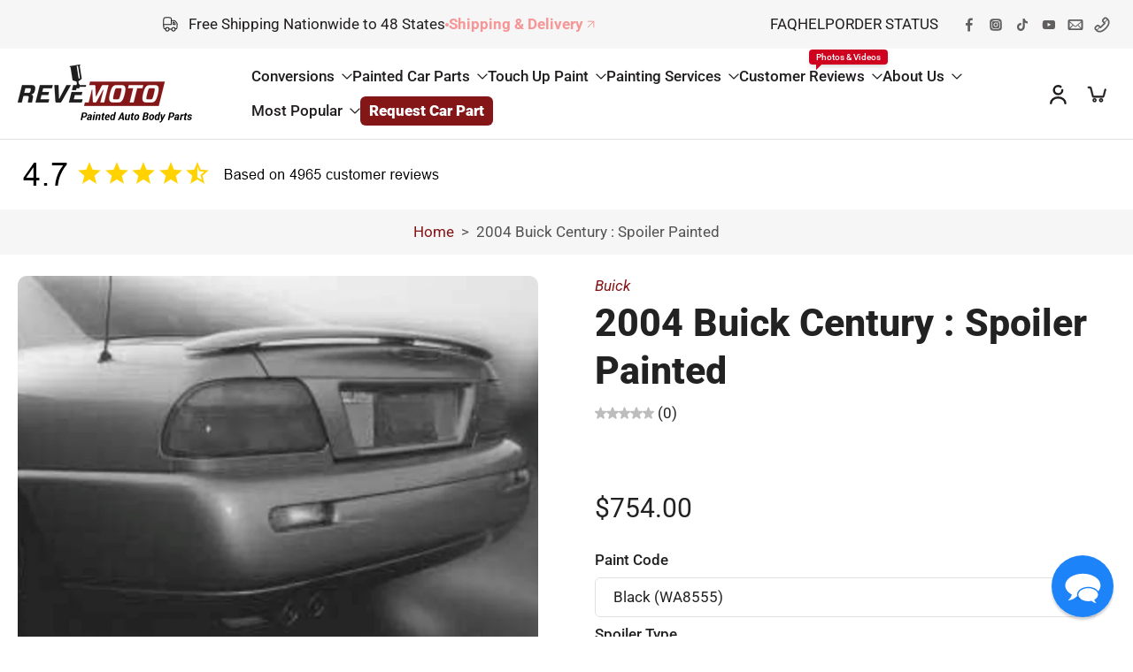

--- FILE ---
content_type: text/html; charset=utf-8
request_url: https://www.revemoto.com/web-pixels@fcfee988w5aeb613cpc8e4bc33m6693e112/custom/web-pixel-24051794@3/sandbox/modern/products/2004-buick-century-spoiler-painted
body_size: 3049
content:
<!DOCTYPE html>
<html>
  <head>
    <meta charset="utf-8">
    <title>Web Pixels Manager Sandbox</title>
    <script src="https://www.revemoto.com/cdn/wpm/sfcfee988w5aeb613cpc8e4bc33m6693e112m.js"></script>

    <script type="text/javascript">
  (function(shopify) {shopify.extend('WebPixel::Render', function(api) {
var analytics=api.analytics,browser=api.browser,init=api.init;
// VARIABLES
let px_config = {
  GA4: {
    id: "G-ZRMWHRNK97",
  },
  flags: {
    page_viewed: true,
    product_added_to_cart: false,
    product_removed_from_cart: false,
    checkout_started: false,
    checkout_contact_info_submitted: true,
    checkout_address_info_submitted: true,
    checkout_shipping_info_submitted: true,
    payment_info_submitted: true,
    checkout_completed: true,
  }
};

const add_to_cart_only_collections = false;

const consentModeEnabled = false;
/*
consent_mode

Options:
  - true: Consent Mode enabled
  - false: Consent Mode disabled

*/

const itemName_option = null;
/*
itemName_option

Options:
  - item_name_alt: untranslatedTitle
  - null: 

*/

const totalValue_option = null;
/*
totalValue_option

Options:
  - net: without shipping and taxes
  - no_shipping: without shipping
  - no_tax: without taxes
  - null: total price with shipping and taxes

*/

const debugMode = false;
const debugDLV = false;
const version = "1.1";
const color = "background:#1e9052;color:#fff;"

const script = document.createElement("script");
script.setAttribute("src", "https://www.googletagmanager.com/gtag/js?id=" + px_config.GA4.id);
script.setAttribute("async", "");
document.head.appendChild(script);

window.dataLayer = window.dataLayer || [];

function gtag() {
    dataLayer.push(arguments);
}

gtag("js", new Date());

gtag('config', px_config.GA4.id, { 'send_page_view': false });

// Check if consent mode is enabled
if (consentModeEnabled) gtag_consent_mode(debugMode);

if (debugMode) {
    console.log("%cAnalyzify GA4 Pixel -> GTAG initialized", color);
}

async function gtag_consent_mode(debugMode) {

    // GTAG
    function gtag() {
        dataLayer.push(arguments);
    }

    // Consent Mode Initialization
    try {

        const getCMPCookieValue = await browser.cookie.get("_cmp_a");

        if (debugMode) console.log("%cAnalyzify GA4 Pixel -> getCMPCookieValue", color, getCMPCookieValue);

        const currentConsent = JSON.parse(
            decodeURIComponent(getCMPCookieValue)
        ).purposes;
        const consentSettings = {
            ad_storage: currentConsent.m ? "granted" : "denied",
            analytics_storage: currentConsent.a ? "granted" : "denied",
            ad_user_data: currentConsent.m ? "granted" : "denied",
            ad_personalization: currentConsent.m ? "granted" : "denied",
            analyzify_consent: currentConsent.a && currentConsent.m ? "granted" : "denied",
        };

        // Custom Event
        window.dataLayer.push({
            event: "consentUpdate",
            consentSettings: consentSettings,
        });

        const consentObj = {
            ad_storage: consentSettings.ad_storage,
            analytics_storage: consentSettings.analytics_storage,
            ad_user_data: consentSettings.ad_user_data,
            ad_personalization: consentSettings.ad_personalization,
            analyzify_consent: consentSettings.analyzify_consent,
            wait_for_update: 500
        };

        // GTAG - Consent
        gtag("consent", "default", consentObj);
        if (debugMode) console.log("%cAnalyzify GA4 Pixel -> Consent settings applied", color, consentObj);

    } catch (error) {
        console.error("%cAnalyzify GA4 Pixel -> Error fetching or parsing consent cookie:", color, JSON.stringify(error));
    }

    if (debugMode) console.log('%cAnalyzify GA4 Pixel -> gtag_consent_mode is initiated!', color);

}

function doesPagePathContain(event, paths) {
    const document = event.context.document;
    const page_location = document.location.href;
    return paths.some(path => page_location.includes(path));
}

const pageData = function (event) {
  const document = event.context.document;
  const page_location = document.location.href;
  const page_path = document.location.pathname;
  const query = document.location.search;
  const hostname = document.location.hostname;
  const page_referrer = document.referrer;
  const page_title = document.title;

  return {
    page_title: page_title,
    page_location: encodeURI(page_location),
  };
};

const getItemObj = function (item) {
    return {
        item_id: item.product.id,
        item_name: itemName_option ? item.product.untranslatedTitle : item.product.title,
        item_type: item.product.type,
        item_vendor: item.product.vendor,
        item_sku: item.sku,
        item_variant: item.title,
        item_variant_id: item.id,
        price: item.price.amount,
        quantity: item.quantity || 1,
        currency: item.price.currencyCode,
    };
};

const getUserData = function (userObj) {
    const checkUserData =
        userObj.shippingAddress && userObj.shippingAddress.lastName ? userObj.shippingAddress : userObj.billingAddress && userObj.billingAddress.lastName ? userObj.billingAddress : {};

    return {
        email: userObj.email || checkUserData.email || null,
        phone: userObj.phone || checkUserData.phone || null,
        first_name: checkUserData.firstName || null,
        last_name: checkUserData.lastName || null,
        address1: checkUserData.address1 || null,
        address2: checkUserData.address2 || null,
        city: checkUserData.city || null,
        country: checkUserData.country || null,
        countryCode: checkUserData.countryCode || null,
        province: checkUserData.province || null,
        provinceCode: checkUserData.provinceCode || null,
        zip: checkUserData.zip || null,
    };
};

const getTotalPrice = function (price) {
    return price.reduce((a, b) => a + b.price, 0);
};

const getTotalQuantity = function (price) {
    return price.reduce((a, b) => a + b.quantity, 0);
};

const GTAG_Event = function (event, data) {
    data.event_callback = function () {
        if (debugMode) console.log(`%cAnalyzify GA4 Pixel -> ${event} event sent successfully`, color);
    };
    gtag("event", event, data);
      if (debugMode) console.log(`%cAnalyzify GA4 Pixel -> ${event}`, color, data);
      if (debugDLV) console.log(`%cAnalyzify GA4 Pixel -> window.dataLayer`, color, window.dataLayer);
};

if (debugMode) console.log(`%cAnalyzify GA4 Pixel -> Checkout Only Customer Events Pixel for ${px_config.GA4.id} initiated. Version: ${version}`, color);

// GENERAL EVENTS

analytics.subscribe("page_viewed", (event) => {
    if (px_config.flags.page_viewed) {
        // Check if the page is a checkout page
        if (doesPagePathContain(event, ['/checkouts', '/orders'])) {
            GTAG_Event('page_view', pageData(event));
        }
    }
});

// Scope: data.cartLine

analytics.subscribe("product_added_to_cart", (event) => {
    const cartData = event.data.cartLine;
    const productData = getItemObj(cartData.merchandise);

    if (px_config.flags.product_added_to_cart) {
        const evObj = {
            items: productData,
            value: cartData.cost.totalAmount.amount,
            currency: cartData.cost.totalAmount.currencyCode,
            ...pageData(event),
        };
        if(
          add_to_cart_only_collections &&
          doesPagePathContain(event, ['/collections'])
        ){
          GTAG_Event('add_to_cart', evObj);
        } else {
          GTAG_Event('add_to_cart', evObj);
        }
    }
});

analytics.subscribe("product_removed_from_cart", (event) => {
    const cartData = event.data.cartLine;
    const productData = getItemObj(cartData.merchandise);

    if (px_config.flags.product_removed_from_cart) {
        const evObj = {
            items: productData,
            value: cartData.cost.totalAmount.amount,
            currency: cartData.cost.totalAmount.currencyCode,
            ...pageData(event),
        };
        GTAG_Event('remove_from_cart', evObj);
    }
});

// Scope: data.checkout.merchandise

analytics.subscribe("checkout_started", (event) => {
    const checkoutData = event.data.checkout;
    const productData = checkoutData.lineItems.map((item) => {
        const itemData = getItemObj(item.variant);
        return {
            ...itemData,
            quantity: item.quantity,
        };
    });

    if (px_config.flags.checkout_started) {
        const evObj = {
            checkout_step: "started",
            items: productData,
            coupon: checkoutData.discountApplications.title || null,
            discount: checkoutData.discountApplications.value || 0,
            value: checkoutData.totalPrice.amount,
            currency: checkoutData.currencyCode,
            subtotal: checkoutData.subtotalPrice.amount,
            token: checkoutData.token,
            shipping: checkoutData.shippingLine.price.amount || 0,
            tax: checkoutData.totalTax.amount || 0,
            total_quantity: getTotalQuantity(productData),
            total_item: productData.length,
            ...pageData(event),
        };
        GTAG_Event('begin_checkout', evObj);
    }
});

// Define flags to track whether events have been processed
let contactInfoSubmittedProcessed = false;
let addressInfoSubmittedProcessed = false;
let shippingInfoSubmittedProcessed = false;
let paymentInfoSubmittedProcessed = false;

analytics.subscribe("checkout_contact_info_submitted", (event) => {
    if (!contactInfoSubmittedProcessed) {
        const checkoutData = event.data.checkout;
        const productData = checkoutData.lineItems.map((item) => {
            const itemData = getItemObj(item.variant);
            return {
                ...itemData,
                quantity: item.quantity,
            };
        });

        if (px_config.flags.checkout_contact_info_submitted) {
            const evObj = {
                checkout_step: "contact",
                items: productData,
                coupon: checkoutData.discountApplications.title || null,
                discount: checkoutData.discountApplications.value || 0,
                value: checkoutData.totalPrice.amount,
                currency: checkoutData.currencyCode,
                subtotal: checkoutData.subtotalPrice.amount,
                token: checkoutData.token,
                shipping: checkoutData.shippingLine.price.amount || 0,
                tax: checkoutData.totalTax.amount || 0,
                total_quantity: getTotalQuantity(productData),
                total_item: productData.length,
                ...pageData(event),
            };
            GTAG_Event('add_contact_info', evObj);
            contactInfoSubmittedProcessed = true;
        }
    }
});


analytics.subscribe("checkout_address_info_submitted", (event) => {
    if (!addressInfoSubmittedProcessed) {
        const checkoutData = event.data.checkout;
        const productData = checkoutData.lineItems.map((item) => {
            const itemData = getItemObj(item.variant);
            return {
                ...itemData,
                quantity: item.quantity,
            };
        });

        if (px_config.flags.checkout_address_info_submitted) {
            const evObj = {
                checkout_step: "address",
                items: productData,
                coupon: checkoutData.discountApplications.title || null,
                discount: checkoutData.discountApplications.value || 0,
                value: checkoutData.totalPrice.amount,
                currency: checkoutData.currencyCode,
                subtotal: checkoutData.subtotalPrice.amount,
                token: checkoutData.token,
                shipping: checkoutData.shippingLine.price.amount || 0,
                tax: checkoutData.totalTax.amount || 0,
                total_quantity: getTotalQuantity(productData),
                total_item: productData.length,
                ...pageData(event),
            };
            GTAG_Event('add_address_info', evObj);
            addressInfoSubmittedProcessed = true;
        }
    }
});

analytics.subscribe("checkout_shipping_info_submitted", (event) => {
  if (!shippingInfoSubmittedProcessed) {
    const checkoutData = event.data.checkout;
    const productData = checkoutData.lineItems.map((item) => {
        const itemData = getItemObj(item.variant);
        return {
            ...itemData,
            quantity: item.quantity,
        };
    });

    if (px_config.flags.checkout_shipping_info_submitted) {
        const evObj = {
            checkout_step: "shipping",
            items: productData,
            coupon: checkoutData.discountApplications.title || null,
            discount: checkoutData.discountApplications.value || 0,
            value: checkoutData.totalPrice.amount,
            currency: checkoutData.currencyCode,
            subtotal: checkoutData.subtotalPrice.amount,
            token: checkoutData.token,
            shipping: checkoutData.shippingLine.price.amount || 0,
            tax: checkoutData.totalTax.amount || 0,
            total_quantity: getTotalQuantity(productData),
            total_item: productData.length,
            ...pageData(event),
        };
        GTAG_Event('add_shipping_info', evObj);
        shippingInfoSubmittedProcessed = true;
    }
  }
});


analytics.subscribe("payment_info_submitted", (event) => {
  if (!paymentInfoSubmittedProcessed) {
    const checkoutData = event.data.checkout;
    const productData = checkoutData.lineItems.map((item) => {
        const itemData = getItemObj(item.variant);
        return {
            ...itemData,
            quantity: item.quantity,
        };
    });

    if (px_config.flags.payment_info_submitted) {
        const evObj = {
            checkout_step: "payment",
            items: productData,
            coupon: checkoutData.discountApplications.title || null,
            discount: checkoutData.discountApplications.value || 0,
            value: checkoutData.totalPrice.amount,
            currency: checkoutData.currencyCode,
            subtotal: checkoutData.subtotalPrice.amount,
            token: checkoutData.token,
            shipping: checkoutData.shippingLine.price.amount || 0,
            tax: checkoutData.totalTax.amount || 0,
            total_quantity: getTotalQuantity(productData),
            total_item: productData.length,
            ...pageData(event),
        };
        GTAG_Event('add_payment_info', evObj);
        paymentInfoSubmittedProcessed = true;
    }
  } 
});

analytics.subscribe("checkout_completed", (event) => {
    const checkoutData = event.data.checkout;
    const productData = checkoutData.lineItems.map((item) => {
        const itemData = getItemObj(item.variant);
        return {
            ...itemData,
            quantity: item.quantity,
        };
    });

    const userData = getUserData(checkoutData);
    gtag('set', 'user_properties', userData);

    if (px_config.flags.checkout_completed) {
        const evObj = {
            checkout_step: "purchase",
            items: productData,
            coupon: checkoutData.discountApplications.title || null,
            discount: checkoutData.discountApplications.value || 0,
            value: checkoutData.totalPrice.amount,
            currency: checkoutData.currencyCode,
            subtotal: checkoutData.subtotalPrice.amount,
            token: checkoutData.token,
            shipping: checkoutData.shippingLine.price.amount || 0,
            tax: checkoutData.totalTax.amount || 0,
            transaction_id: checkoutData.order.id || null,
            payment_type: checkoutData.transactions.length > 0 ? checkoutData.transactions[0].gateway : null,
            total_quantity: getTotalQuantity(productData),
            total_item: productData.length,
            ...pageData(event),
        };
        GTAG_Event('purchase', evObj);
    }
});
});})(self.webPixelsManager.createShopifyExtend('24051794', 'custom'));

</script>

  </head>
  <body></body>
</html>


--- FILE ---
content_type: text/javascript; charset=utf-8
request_url: https://www.revemoto.com/products/2004-buick-century-spoiler-painted.js
body_size: 1719
content:
{"id":1507757129810,"title":"2004 Buick Century : Spoiler Painted","handle":"2004-buick-century-spoiler-painted","description":"\u003cp class=\"p1\"\u003e\u003cmeta charset=\"utf-8\"\u003e\u003cspan\u003eUpgrade your Buick Century with our sleek and aerodynamically designed spoiler, specifically crafted for the 2004 models. Transform your ride into a statement of power and sophistication, while enjoying the functional benefits of enhanced aerodynamics.\u003c\/span\u003e\u003cbr\u003e\u003cbr\u003e\u003cspan\u003eKey Features:\u003c\/span\u003e\u003cbr\u003e\u003cbr\u003e\u003cb\u003ePrecision Craftsmanship\u003c\/b\u003e\u003cspan\u003e: Meticulously designed to seamlessly integrate with the contours of your 2004 Buick Century, our spoiler boasts precision craftsmanship for a factory-like fit and finish.\u003c\/span\u003e\u003cbr\u003e\u003cbr\u003e\u003cb\u003eAerodynamic Excellence\u003c\/b\u003e\u003cspan\u003e: Experience improved aerodynamics and increased downforce, translating to enhanced stability and handling, especially at higher speeds. Unleash the full potential of your car's performance.\u003c\/span\u003e\u003cbr\u003e\u003cbr\u003e\u003cb\u003eDurability\u003c\/b\u003e\u003cspan\u003e: Constructed from high-quality materials, our spoiler is built to withstand the hardness of the road, ensuring long-lasting performance, style and value for money.\u003c\/span\u003e\u003cbr\u003e\u003cbr\u003e\u003cb\u003eCustom Paint Matching\u003c\/b\u003e\u003cspan\u003e: Each spoiler is expertly \u003c\/span\u003e\u003ca title=\"painted to match\" href=\"https:\/\/www.revemoto.com\/pages\/processing-preparing-painted-car-parts-at-revemoto\"\u003epainted to match\u003c\/a\u003e\u003cspan\u003e your 2004 Buick Century's current paint color. Say goodbye to the hassle of finding a matching paint job, our spoilers will arrive ready to install immediately.\u003c\/span\u003e\u003cbr\u003e\u003cbr\u003e\u003cb\u003eEasy Installation\u003c\/b\u003e\u003cspan\u003e: We promote DIY installation, this spoiler is custom-fit to your car for seamless installation. Check our \u003c\/span\u003e\u003ca title=\"how-to blogs\" href=\"https:\/\/www.revemoto.com\/blogs\/how-to\"\u003ehow-to blogs\u003c\/a\u003e\u003cspan\u003e for written instructions and our \u003c\/span\u003e\u003ca title=\"youtube page\" href=\"https:\/\/www.youtube.com\/Revemoto\"\u003eyoutube page\u003c\/a\u003e\u003cspan\u003e for video installation guides.\u003c\/span\u003e\u003cbr\u003e\u003cbr\u003e\u003cspan\u003eReveMoto is a trusted company in painted automotive body part replacements, and our products are tailored specifically to your car to guarantee fitment, \u003c\/span\u003e\u003ca title=\"paint match\" href=\"https:\/\/www.revemoto.com\/pages\/paint-match-guarantee\"\u003epaint match\u003c\/a\u003e\u003cspan\u003e and customer satisfaction. Check out our \u003c\/span\u003e\u003ca title=\"customer review page\" href=\"https:\/\/www.revemoto.com\/pages\/painted-auto-body-parts-reviews\"\u003ecustomer review page\u003c\/a\u003e\u003cspan\u003e to see why thousands of customers loved us.\u003c\/span\u003e\u003cbr\u003e\u003cbr\u003e\u003cspan\u003eWe also offer \u003c\/span\u003e\u003ca title=\"lifetime paint warranty\" href=\"https:\/\/www.revemoto.com\/pages\/faq\"\u003elifetime paint warranty\u003c\/a\u003e\u003cspan\u003e on our painted products giving you extra protection and peace of mind.\u003c\/span\u003e\u003c\/p\u003e","published_at":"2018-10-04T22:34:50-05:00","created_at":"2018-10-04T22:34:50-05:00","vendor":"Buick","type":"Spoiler","tags":["Make_Buick","Model_Century","Type_Spoiler","Updated_062724","Year_2004"],"price":75400,"price_min":75400,"price_max":75400,"available":true,"price_varies":false,"compare_at_price":null,"compare_at_price_min":0,"compare_at_price_max":0,"compare_at_price_varies":false,"variants":[{"id":41079652745298,"title":"Black (WA8555) \/ (Aftermarket) Post Mount","option1":"Black (WA8555)","option2":"(Aftermarket) Post Mount","option3":null,"sku":"1413304-WA8555","requires_shipping":true,"taxable":true,"featured_image":{"id":31901345874002,"product_id":1507757129810,"position":1,"created_at":"2024-11-06T21:52:23-06:00","updated_at":"2024-11-06T21:52:23-06:00","alt":"1998-2004 Buick Century Spoiler, Primed and Ready to Paint","width":800,"height":577,"src":"https:\/\/cdn.shopify.com\/s\/files\/1\/1529\/1333\/files\/2000_Buick_Century_Spoiler_Painted_14133_2709a41a-fc5b-4257-b358-cb04c5a32aea.png?v=1730951543","variant_ids":[41079652745298,41079652778066,41079652810834,41079652843602,41079652876370,41079652909138,41079652941906,41079652974674,41079653007442]},"available":true,"name":"2004 Buick Century : Spoiler Painted - Black (WA8555) \/ (Aftermarket) Post Mount","public_title":"Black (WA8555) \/ (Aftermarket) Post Mount","options":["Black (WA8555)","(Aftermarket) Post Mount"],"price":75400,"weight":6804,"compare_at_price":null,"inventory_quantity":1,"inventory_management":null,"inventory_policy":"deny","barcode":null,"featured_media":{"alt":"1998-2004 Buick Century Spoiler, Primed and Ready to Paint","id":24188563783762,"position":1,"preview_image":{"aspect_ratio":1.386,"height":577,"width":800,"src":"https:\/\/cdn.shopify.com\/s\/files\/1\/1529\/1333\/files\/2000_Buick_Century_Spoiler_Painted_14133_2709a41a-fc5b-4257-b358-cb04c5a32aea.png?v=1730951543"}},"requires_selling_plan":false,"selling_plan_allocations":[]},{"id":41079652778066,"title":"Cashmere Metallic (WA929L) \/ (Aftermarket) Post Mount","option1":"Cashmere Metallic (WA929L)","option2":"(Aftermarket) Post Mount","option3":null,"sku":"1413304-WA929L","requires_shipping":true,"taxable":true,"featured_image":{"id":31901345874002,"product_id":1507757129810,"position":1,"created_at":"2024-11-06T21:52:23-06:00","updated_at":"2024-11-06T21:52:23-06:00","alt":"1998-2004 Buick Century Spoiler, Primed and Ready to Paint","width":800,"height":577,"src":"https:\/\/cdn.shopify.com\/s\/files\/1\/1529\/1333\/files\/2000_Buick_Century_Spoiler_Painted_14133_2709a41a-fc5b-4257-b358-cb04c5a32aea.png?v=1730951543","variant_ids":[41079652745298,41079652778066,41079652810834,41079652843602,41079652876370,41079652909138,41079652941906,41079652974674,41079653007442]},"available":true,"name":"2004 Buick Century : Spoiler Painted - Cashmere Metallic (WA929L) \/ (Aftermarket) Post Mount","public_title":"Cashmere Metallic (WA929L) \/ (Aftermarket) Post Mount","options":["Cashmere Metallic (WA929L)","(Aftermarket) Post Mount"],"price":75400,"weight":6804,"compare_at_price":null,"inventory_quantity":1,"inventory_management":null,"inventory_policy":"deny","barcode":null,"featured_media":{"alt":"1998-2004 Buick Century Spoiler, Primed and Ready to Paint","id":24188563783762,"position":1,"preview_image":{"aspect_ratio":1.386,"height":577,"width":800,"src":"https:\/\/cdn.shopify.com\/s\/files\/1\/1529\/1333\/files\/2000_Buick_Century_Spoiler_Painted_14133_2709a41a-fc5b-4257-b358-cb04c5a32aea.png?v=1730951543"}},"requires_selling_plan":false,"selling_plan_allocations":[]},{"id":41079652810834,"title":"Dark Bronzemist Metallic (WA528F) \/ (Aftermarket) Post Mount","option1":"Dark Bronzemist Metallic (WA528F)","option2":"(Aftermarket) Post Mount","option3":null,"sku":"1413304-WA528F","requires_shipping":true,"taxable":true,"featured_image":{"id":31901345874002,"product_id":1507757129810,"position":1,"created_at":"2024-11-06T21:52:23-06:00","updated_at":"2024-11-06T21:52:23-06:00","alt":"1998-2004 Buick Century Spoiler, Primed and Ready to Paint","width":800,"height":577,"src":"https:\/\/cdn.shopify.com\/s\/files\/1\/1529\/1333\/files\/2000_Buick_Century_Spoiler_Painted_14133_2709a41a-fc5b-4257-b358-cb04c5a32aea.png?v=1730951543","variant_ids":[41079652745298,41079652778066,41079652810834,41079652843602,41079652876370,41079652909138,41079652941906,41079652974674,41079653007442]},"available":true,"name":"2004 Buick Century : Spoiler Painted - Dark Bronzemist Metallic (WA528F) \/ (Aftermarket) Post Mount","public_title":"Dark Bronzemist Metallic (WA528F) \/ (Aftermarket) Post Mount","options":["Dark Bronzemist Metallic (WA528F)","(Aftermarket) Post Mount"],"price":75400,"weight":6804,"compare_at_price":null,"inventory_quantity":1,"inventory_management":null,"inventory_policy":"deny","barcode":null,"featured_media":{"alt":"1998-2004 Buick Century Spoiler, Primed and Ready to Paint","id":24188563783762,"position":1,"preview_image":{"aspect_ratio":1.386,"height":577,"width":800,"src":"https:\/\/cdn.shopify.com\/s\/files\/1\/1529\/1333\/files\/2000_Buick_Century_Spoiler_Painted_14133_2709a41a-fc5b-4257-b358-cb04c5a32aea.png?v=1730951543"}},"requires_selling_plan":false,"selling_plan_allocations":[]},{"id":41079652843602,"title":"Dark Otter Metallic (WA648H) \/ (Aftermarket) Post Mount","option1":"Dark Otter Metallic (WA648H)","option2":"(Aftermarket) Post Mount","option3":null,"sku":"1413304-WA648H","requires_shipping":true,"taxable":true,"featured_image":{"id":31901345874002,"product_id":1507757129810,"position":1,"created_at":"2024-11-06T21:52:23-06:00","updated_at":"2024-11-06T21:52:23-06:00","alt":"1998-2004 Buick Century Spoiler, Primed and Ready to Paint","width":800,"height":577,"src":"https:\/\/cdn.shopify.com\/s\/files\/1\/1529\/1333\/files\/2000_Buick_Century_Spoiler_Painted_14133_2709a41a-fc5b-4257-b358-cb04c5a32aea.png?v=1730951543","variant_ids":[41079652745298,41079652778066,41079652810834,41079652843602,41079652876370,41079652909138,41079652941906,41079652974674,41079653007442]},"available":true,"name":"2004 Buick Century : Spoiler Painted - Dark Otter Metallic (WA648H) \/ (Aftermarket) Post Mount","public_title":"Dark Otter Metallic (WA648H) \/ (Aftermarket) Post Mount","options":["Dark Otter Metallic (WA648H)","(Aftermarket) Post Mount"],"price":75400,"weight":6804,"compare_at_price":null,"inventory_quantity":1,"inventory_management":null,"inventory_policy":"deny","barcode":null,"featured_media":{"alt":"1998-2004 Buick Century Spoiler, Primed and Ready to Paint","id":24188563783762,"position":1,"preview_image":{"aspect_ratio":1.386,"height":577,"width":800,"src":"https:\/\/cdn.shopify.com\/s\/files\/1\/1529\/1333\/files\/2000_Buick_Century_Spoiler_Painted_14133_2709a41a-fc5b-4257-b358-cb04c5a32aea.png?v=1730951543"}},"requires_selling_plan":false,"selling_plan_allocations":[]},{"id":41079652876370,"title":"Galaxy Silver Metallic (WA519F) \/ (Aftermarket) Post Mount","option1":"Galaxy Silver Metallic (WA519F)","option2":"(Aftermarket) Post Mount","option3":null,"sku":"1413304-WA519F","requires_shipping":true,"taxable":true,"featured_image":{"id":31901345874002,"product_id":1507757129810,"position":1,"created_at":"2024-11-06T21:52:23-06:00","updated_at":"2024-11-06T21:52:23-06:00","alt":"1998-2004 Buick Century Spoiler, Primed and Ready to Paint","width":800,"height":577,"src":"https:\/\/cdn.shopify.com\/s\/files\/1\/1529\/1333\/files\/2000_Buick_Century_Spoiler_Painted_14133_2709a41a-fc5b-4257-b358-cb04c5a32aea.png?v=1730951543","variant_ids":[41079652745298,41079652778066,41079652810834,41079652843602,41079652876370,41079652909138,41079652941906,41079652974674,41079653007442]},"available":true,"name":"2004 Buick Century : Spoiler Painted - Galaxy Silver Metallic (WA519F) \/ (Aftermarket) Post Mount","public_title":"Galaxy Silver Metallic (WA519F) \/ (Aftermarket) Post Mount","options":["Galaxy Silver Metallic (WA519F)","(Aftermarket) Post Mount"],"price":75400,"weight":6804,"compare_at_price":null,"inventory_quantity":1,"inventory_management":null,"inventory_policy":"deny","barcode":null,"featured_media":{"alt":"1998-2004 Buick Century Spoiler, Primed and Ready to Paint","id":24188563783762,"position":1,"preview_image":{"aspect_ratio":1.386,"height":577,"width":800,"src":"https:\/\/cdn.shopify.com\/s\/files\/1\/1529\/1333\/files\/2000_Buick_Century_Spoiler_Painted_14133_2709a41a-fc5b-4257-b358-cb04c5a32aea.png?v=1730951543"}},"requires_selling_plan":false,"selling_plan_allocations":[]},{"id":41079652909138,"title":"Medium Green Metallic (WA9539) \/ (Aftermarket) Post Mount","option1":"Medium Green Metallic (WA9539)","option2":"(Aftermarket) Post Mount","option3":null,"sku":"1413304-WA9539","requires_shipping":true,"taxable":true,"featured_image":{"id":31901345874002,"product_id":1507757129810,"position":1,"created_at":"2024-11-06T21:52:23-06:00","updated_at":"2024-11-06T21:52:23-06:00","alt":"1998-2004 Buick Century Spoiler, Primed and Ready to Paint","width":800,"height":577,"src":"https:\/\/cdn.shopify.com\/s\/files\/1\/1529\/1333\/files\/2000_Buick_Century_Spoiler_Painted_14133_2709a41a-fc5b-4257-b358-cb04c5a32aea.png?v=1730951543","variant_ids":[41079652745298,41079652778066,41079652810834,41079652843602,41079652876370,41079652909138,41079652941906,41079652974674,41079653007442]},"available":true,"name":"2004 Buick Century : Spoiler Painted - Medium Green Metallic (WA9539) \/ (Aftermarket) Post Mount","public_title":"Medium Green Metallic (WA9539) \/ (Aftermarket) Post Mount","options":["Medium Green Metallic (WA9539)","(Aftermarket) Post Mount"],"price":75400,"weight":6804,"compare_at_price":null,"inventory_quantity":1,"inventory_management":null,"inventory_policy":"deny","barcode":null,"featured_media":{"alt":"1998-2004 Buick Century Spoiler, Primed and Ready to Paint","id":24188563783762,"position":1,"preview_image":{"aspect_ratio":1.386,"height":577,"width":800,"src":"https:\/\/cdn.shopify.com\/s\/files\/1\/1529\/1333\/files\/2000_Buick_Century_Spoiler_Painted_14133_2709a41a-fc5b-4257-b358-cb04c5a32aea.png?v=1730951543"}},"requires_selling_plan":false,"selling_plan_allocations":[]},{"id":41079652941906,"title":"Medium Spiral Gray Metallic (WA812K) \/ (Aftermarket) Post Mount","option1":"Medium Spiral Gray Metallic (WA812K)","option2":"(Aftermarket) Post Mount","option3":null,"sku":"1413304-WA812K","requires_shipping":true,"taxable":true,"featured_image":{"id":31901345874002,"product_id":1507757129810,"position":1,"created_at":"2024-11-06T21:52:23-06:00","updated_at":"2024-11-06T21:52:23-06:00","alt":"1998-2004 Buick Century Spoiler, Primed and Ready to Paint","width":800,"height":577,"src":"https:\/\/cdn.shopify.com\/s\/files\/1\/1529\/1333\/files\/2000_Buick_Century_Spoiler_Painted_14133_2709a41a-fc5b-4257-b358-cb04c5a32aea.png?v=1730951543","variant_ids":[41079652745298,41079652778066,41079652810834,41079652843602,41079652876370,41079652909138,41079652941906,41079652974674,41079653007442]},"available":true,"name":"2004 Buick Century : Spoiler Painted - Medium Spiral Gray Metallic (WA812K) \/ (Aftermarket) Post Mount","public_title":"Medium Spiral Gray Metallic (WA812K) \/ (Aftermarket) Post Mount","options":["Medium Spiral Gray Metallic (WA812K)","(Aftermarket) Post Mount"],"price":75400,"weight":6804,"compare_at_price":null,"inventory_quantity":1,"inventory_management":null,"inventory_policy":"deny","barcode":null,"featured_media":{"alt":"1998-2004 Buick Century Spoiler, Primed and Ready to Paint","id":24188563783762,"position":1,"preview_image":{"aspect_ratio":1.386,"height":577,"width":800,"src":"https:\/\/cdn.shopify.com\/s\/files\/1\/1529\/1333\/files\/2000_Buick_Century_Spoiler_Painted_14133_2709a41a-fc5b-4257-b358-cb04c5a32aea.png?v=1730951543"}},"requires_selling_plan":false,"selling_plan_allocations":[]},{"id":41079652974674,"title":"Sport Red Metallic (WA817K) \/ (Aftermarket) Post Mount","option1":"Sport Red Metallic (WA817K)","option2":"(Aftermarket) Post Mount","option3":null,"sku":"1413304-WA817K","requires_shipping":true,"taxable":true,"featured_image":{"id":31901345874002,"product_id":1507757129810,"position":1,"created_at":"2024-11-06T21:52:23-06:00","updated_at":"2024-11-06T21:52:23-06:00","alt":"1998-2004 Buick Century Spoiler, Primed and Ready to Paint","width":800,"height":577,"src":"https:\/\/cdn.shopify.com\/s\/files\/1\/1529\/1333\/files\/2000_Buick_Century_Spoiler_Painted_14133_2709a41a-fc5b-4257-b358-cb04c5a32aea.png?v=1730951543","variant_ids":[41079652745298,41079652778066,41079652810834,41079652843602,41079652876370,41079652909138,41079652941906,41079652974674,41079653007442]},"available":true,"name":"2004 Buick Century : Spoiler Painted - Sport Red Metallic (WA817K) \/ (Aftermarket) Post Mount","public_title":"Sport Red Metallic (WA817K) \/ (Aftermarket) Post Mount","options":["Sport Red Metallic (WA817K)","(Aftermarket) Post Mount"],"price":75400,"weight":6804,"compare_at_price":null,"inventory_quantity":1,"inventory_management":null,"inventory_policy":"deny","barcode":null,"featured_media":{"alt":"1998-2004 Buick Century Spoiler, Primed and Ready to Paint","id":24188563783762,"position":1,"preview_image":{"aspect_ratio":1.386,"height":577,"width":800,"src":"https:\/\/cdn.shopify.com\/s\/files\/1\/1529\/1333\/files\/2000_Buick_Century_Spoiler_Painted_14133_2709a41a-fc5b-4257-b358-cb04c5a32aea.png?v=1730951543"}},"requires_selling_plan":false,"selling_plan_allocations":[]},{"id":41079653007442,"title":"White (WA8554) \/ (Aftermarket) Post Mount","option1":"White (WA8554)","option2":"(Aftermarket) Post Mount","option3":null,"sku":"1413304-WA8554","requires_shipping":true,"taxable":true,"featured_image":{"id":31901345874002,"product_id":1507757129810,"position":1,"created_at":"2024-11-06T21:52:23-06:00","updated_at":"2024-11-06T21:52:23-06:00","alt":"1998-2004 Buick Century Spoiler, Primed and Ready to Paint","width":800,"height":577,"src":"https:\/\/cdn.shopify.com\/s\/files\/1\/1529\/1333\/files\/2000_Buick_Century_Spoiler_Painted_14133_2709a41a-fc5b-4257-b358-cb04c5a32aea.png?v=1730951543","variant_ids":[41079652745298,41079652778066,41079652810834,41079652843602,41079652876370,41079652909138,41079652941906,41079652974674,41079653007442]},"available":true,"name":"2004 Buick Century : Spoiler Painted - White (WA8554) \/ (Aftermarket) Post Mount","public_title":"White (WA8554) \/ (Aftermarket) Post Mount","options":["White (WA8554)","(Aftermarket) Post Mount"],"price":75400,"weight":6804,"compare_at_price":null,"inventory_quantity":1,"inventory_management":null,"inventory_policy":"deny","barcode":null,"featured_media":{"alt":"1998-2004 Buick Century Spoiler, Primed and Ready to Paint","id":24188563783762,"position":1,"preview_image":{"aspect_ratio":1.386,"height":577,"width":800,"src":"https:\/\/cdn.shopify.com\/s\/files\/1\/1529\/1333\/files\/2000_Buick_Century_Spoiler_Painted_14133_2709a41a-fc5b-4257-b358-cb04c5a32aea.png?v=1730951543"}},"requires_selling_plan":false,"selling_plan_allocations":[]}],"images":["\/\/cdn.shopify.com\/s\/files\/1\/1529\/1333\/files\/2000_Buick_Century_Spoiler_Painted_14133_2709a41a-fc5b-4257-b358-cb04c5a32aea.png?v=1730951543"],"featured_image":"\/\/cdn.shopify.com\/s\/files\/1\/1529\/1333\/files\/2000_Buick_Century_Spoiler_Painted_14133_2709a41a-fc5b-4257-b358-cb04c5a32aea.png?v=1730951543","options":[{"name":"Paint Code","position":1,"values":["Black (WA8555)","Cashmere Metallic (WA929L)","Dark Bronzemist Metallic (WA528F)","Dark Otter Metallic (WA648H)","Galaxy Silver Metallic (WA519F)","Medium Green Metallic (WA9539)","Medium Spiral Gray Metallic (WA812K)","Sport Red Metallic (WA817K)","White (WA8554)"]},{"name":"Spoiler Type","position":2,"values":["(Aftermarket) Post Mount"]}],"url":"\/products\/2004-buick-century-spoiler-painted","media":[{"alt":"1998-2004 Buick Century Spoiler, Primed and Ready to Paint","id":24188563783762,"position":1,"preview_image":{"aspect_ratio":1.386,"height":577,"width":800,"src":"https:\/\/cdn.shopify.com\/s\/files\/1\/1529\/1333\/files\/2000_Buick_Century_Spoiler_Painted_14133_2709a41a-fc5b-4257-b358-cb04c5a32aea.png?v=1730951543"},"aspect_ratio":1.386,"height":577,"media_type":"image","src":"https:\/\/cdn.shopify.com\/s\/files\/1\/1529\/1333\/files\/2000_Buick_Century_Spoiler_Painted_14133_2709a41a-fc5b-4257-b358-cb04c5a32aea.png?v=1730951543","width":800}],"requires_selling_plan":false,"selling_plan_groups":[]}

--- FILE ---
content_type: text/javascript; charset=utf-8
request_url: https://www.revemoto.com/cart.js
body_size: -443
content:
{"token":"hWN7oyGHqy1LU5sRhE1niDwn?key=ceb5c938d64c97df331576935b31f0bb","note":"","attributes":{"azfy_utm_history":{"1768902117":["ref:direct"]},"azfy_cookies":["fbp:fb.1.1768902121501.801764358435838223","ga:595438527.1768902120","ga_BGDSHBTB7V:1768902120"],"azfy_consent":true},"original_total_price":0,"total_price":0,"total_discount":0,"total_weight":0.0,"item_count":0,"items":[],"requires_shipping":false,"currency":"USD","items_subtotal_price":0,"cart_level_discount_applications":[],"discount_codes":[]}

--- FILE ---
content_type: text/javascript; charset=utf-8
request_url: https://www.revemoto.com/cart/update.js?app=azfy
body_size: 995
content:
{"token":"hWN7oyGHqy1LU5sRhE1niDwn?key=ceb5c938d64c97df331576935b31f0bb","note":null,"attributes":{"azfy_utm_history":{"1768902117":["ref:direct"]},"azfy_cookies":["fbp:fb.1.1768902121501.801764358435838223","ga:595438527.1768902120","ga_BGDSHBTB7V:1768902120"],"azfy_consent":true},"original_total_price":0,"total_price":0,"total_discount":0,"total_weight":0.0,"item_count":0,"items":[],"requires_shipping":false,"currency":"USD","items_subtotal_price":0,"cart_level_discount_applications":[],"discount_codes":[],"items_changelog":{"added":[]}}

--- FILE ---
content_type: text/javascript; charset=utf-8
request_url: https://www.revemoto.com/cart.js?v=1768902134878
body_size: -453
content:
{"token":"hWN7oyGHqy1LU5sRhE1niDwn?key=ceb5c938d64c97df331576935b31f0bb","note":"","attributes":{"azfy_utm_history":{"1768902117":["ref:direct"]},"azfy_cookies":["fbp:fb.1.1768902121501.801764358435838223","ga:595438527.1768902120","ga_BGDSHBTB7V:1768902120"],"azfy_consent":true},"original_total_price":0,"total_price":0,"total_discount":0,"total_weight":0.0,"item_count":0,"items":[],"requires_shipping":false,"currency":"USD","items_subtotal_price":0,"cart_level_discount_applications":[],"discount_codes":[]}

--- FILE ---
content_type: text/javascript; charset=utf-8
request_url: https://www.revemoto.com/web-pixels@fcfee988w5aeb613cpc8e4bc33m6693e112/web-pixel-279969874@22e92c2ad45662f435e4801458fb78cc/sandbox/worker.modern.js
body_size: -736
content:
importScripts('https://www.revemoto.com/cdn/wpm/sfcfee988w5aeb613cpc8e4bc33m6693e112m.js');
globalThis.shopify = self.webPixelsManager.createShopifyExtend('279969874', 'APP');
importScripts('/web-pixels/strict/app/web-pixel-279969874@22e92c2ad45662f435e4801458fb78cc.js');
